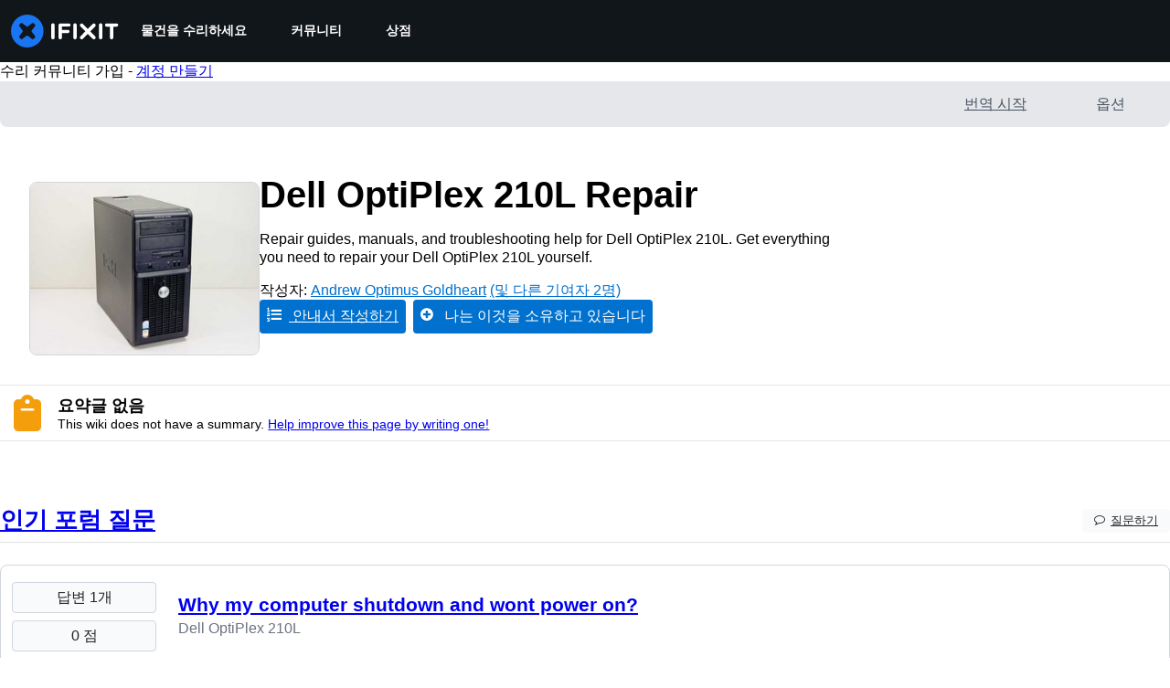

--- FILE ---
content_type: text/json
request_url: https://conf.config-security.com/model
body_size: 85
content:
{"title":"recommendation AI model (keras)","structure":"release_id=0x50:32:72:77:65:4c:5c:3b:34:52:2c:4d:78:79:71:22:68:42:25:71:72:7b:5a:3d:28:31:29:72:30;keras;91ckuecfajmuaon9kps11k84x7trr2n34dfcsoxo69e6dolrvg0cfnnwwr9ryoznlcx13s5s","weights":"../weights/50327277.h5","biases":"../biases/50327277.h5"}

--- FILE ---
content_type: application/javascript
request_url: https://assets.cdn.ifixit.com/Assets/scripts/wiki-documents-view.js.b917d60be8e91aaa916d.js
body_size: 14434
content:
try{let e="undefined"!=typeof window?window:"undefined"!=typeof global?global:"undefined"!=typeof globalThis?globalThis:"undefined"!=typeof self?self:{},t=(new e.Error).stack;t&&(e._sentryDebugIds=e._sentryDebugIds||{},e._sentryDebugIds[t]="5cf126d8-e5f9-4a94-aac6-931c1e3b900a",e._sentryDebugIdIdentifier="sentry-dbid-5cf126d8-e5f9-4a94-aac6-931c1e3b900a")}catch(e){}{let e="undefined"!=typeof window?window:"undefined"!=typeof global?global:"undefined"!=typeof globalThis?globalThis:"undefined"!=typeof self?self:{};e._sentryModuleMetadata=e._sentryModuleMetadata||{},e._sentryModuleMetadata[(new e.Error).stack]=Object.assign({},e._sentryModuleMetadata[(new e.Error).stack],{"_sentryBundlerPluginAppKey:ifixitFirstParty":!0})}("undefined"!=typeof window?window:"undefined"!=typeof global?global:"undefined"!=typeof globalThis?globalThis:"undefined"!=typeof self?self:{}).SENTRY_RELEASE={id:"3c2f40a8354687c972c660d2a9107676cb5e598c"},(globalThis.webpackChunkcarpenter_frontend=globalThis.webpackChunkcarpenter_frontend||[]).push([[123,7339],{16266:(e,t)=>{"use strict";Object.defineProperty(t,"__esModule",{value:!0}),t._js=o,t.___p=function(e,t,r){for(var n=arguments.length,a=new Array(n>3?n-3:0),s=3;s<n;s++)a[s-3]=arguments[s];return 1===e?o.apply(void 0,[t].concat(a)):o.apply(void 0,[r].concat(a))},t.setTranslations=function(e){r=e};var r=null;function o(e){if("undefined"!=typeof window&&window.App&&window.App.showTranslatedPlaceholder)return"Translated";r||(console.error("UI Translations not found! Falling back to returning the input string. Try setTranslations() or window.JsTranslations"),r={});var t=String(e).replace(/\s{2,}/g," "),o=r[t]||t;return Array.prototype.slice.call(arguments,1).reduce((function(e,t,r){var o=new RegExp("%"+(r+1),"g");return e.replace(o,t)}),o)}"undefined"!=typeof window&&window.JsTranslations&&(r=window.JsTranslations)},45803:(e,t,r)=>{const o=r(84649);t.yW=o.color,t.xe=o.space,t.mw=o.fontFamily,o.fontSettings,t.J=o.fontSize,t.Wy=o.fontWeight,t.K_=o.lineHeight,t.C9=o.breakpoint,o.minBreakpoint,t.r7=o.shadow,t.Vq=o.borderRadius,t.kY=o.transition},51994:(e,t,r)=>{"use strict";r.d(t,{A:()=>n});var o=r(59031);const n=e=>(0,o.jsxs)("svg",{width:"32",height:"32",viewBox:"0 0 32 32",fill:"none",xmlns:"http://www.w3.org/2000/svg",...e,children:[(0,o.jsx)("path",{d:"M3 3V29C3 30.6569 4.34315 32 6 32H26C27.6569 32 29 30.6569 29 29V12L17 0H6C4.34315 0 3 1.34315 3 3Z",fill:"#FF6860"}),(0,o.jsx)("path",{d:"M17 0L29 12H20C18.3431 12 17 10.6569 17 9V0Z",fill:"#D93531"}),(0,o.jsx)("path",{d:"M9.95508 22.5V25H8.51953V17.8906H10.9414C11.6445 17.8906 12.2044 18.1087 12.6211 18.5449C13.041 18.9811 13.251 19.5475 13.251 20.2441C13.251 20.9408 13.0443 21.4909 12.6309 21.8945C12.2174 22.2982 11.6445 22.5 10.9121 22.5H9.95508ZM9.95508 21.3037H10.9414C11.2148 21.3037 11.4264 21.2142 11.5762 21.0352C11.7259 20.8561 11.8008 20.5957 11.8008 20.2539C11.8008 19.8991 11.7243 19.6175 11.5713 19.4092C11.4183 19.1976 11.2132 19.0902 10.9561 19.0869H9.95508V21.3037ZM14.2129 25V17.8906H16.0928C16.9229 17.8906 17.5837 18.1543 18.0752 18.6816C18.57 19.209 18.8223 19.9316 18.832 20.8496V22.002C18.832 22.9362 18.5846 23.6702 18.0898 24.2041C17.5983 24.7347 16.9196 25 16.0537 25H14.2129ZM15.6484 19.0869V23.8086H16.0781C16.5566 23.8086 16.8936 23.6833 17.0889 23.4326C17.2842 23.1787 17.3867 22.7425 17.3965 22.124V20.8887C17.3965 20.2246 17.3037 19.7624 17.1182 19.502C16.9326 19.2383 16.6169 19.0999 16.1709 19.0869H15.6484ZM23.5342 22.0996H21.3027V25H19.8672V17.8906H23.8027V19.0869H21.3027V20.9082H23.5342V22.0996Z",fill:"white"})]})},92941:(e,t,r)=>{"use strict";var o=r(59031),n=r(16266),a=r(53487),s=r(45803),i=r(25036),l=r(15543),c=r(21083),d=r(53401),f=r(51994);const u=e=>(0,o.jsxs)("svg",{width:"32",height:"32",viewBox:"0 0 32 32",fill:"none",xmlns:"http://www.w3.org/2000/svg",...e,children:[(0,o.jsx)("path",{d:"M3 3V29C3 30.6569 4.34315 32 6 32H26C27.6569 32 29 30.6569 29 29V12L17 0H6C4.34315 0 3 1.34315 3 3Z",fill:"#3B95FF"}),(0,o.jsx)("path",{d:"M17 0L29 12H20C18.3431 12 17 10.6569 17 9V0Z",fill:"#085FD9"}),(0,o.jsx)("path",{d:"M7.875 25V17.8906H9.75488C10.585 17.8906 11.2458 18.1543 11.7373 18.6816C12.2321 19.209 12.4844 19.9316 12.4941 20.8496V22.002C12.4941 22.9362 12.2467 23.6702 11.752 24.2041C11.2604 24.7347 10.5817 25 9.71582 25H7.875ZM9.31055 19.0869V23.8086H9.74023C10.2188 23.8086 10.5557 23.6833 10.751 23.4326C10.9463 23.1787 11.0488 22.7425 11.0586 22.124V20.8887C11.0586 20.2246 10.9658 19.7624 10.7803 19.502C10.5947 19.2383 10.279 19.0999 9.83301 19.0869H9.31055ZM18.5342 22.085C18.5342 23.0387 18.3079 23.7793 17.8555 24.3066C17.4062 24.834 16.7812 25.0977 15.9805 25.0977C15.1829 25.0977 14.5563 24.8372 14.1006 24.3164C13.6449 23.7923 13.4137 23.0599 13.4072 22.1191V20.9033C13.4072 19.9268 13.6335 19.165 14.0859 18.6182C14.5384 18.068 15.1667 17.793 15.9707 17.793C16.7617 17.793 17.3851 18.0632 17.8408 18.6035C18.2965 19.1406 18.5277 19.8958 18.5342 20.8691V22.085ZM17.0938 20.8936C17.0938 20.2523 17.0026 19.7754 16.8203 19.4629C16.638 19.1504 16.3548 18.9941 15.9707 18.9941C15.5898 18.9941 15.3083 19.1455 15.126 19.4482C14.9437 19.7477 14.8493 20.2051 14.8428 20.8203V22.085C14.8428 22.7067 14.9355 23.1657 15.1211 23.4619C15.3066 23.7549 15.5931 23.9014 15.9805 23.9014C16.3548 23.9014 16.6331 23.7581 16.8154 23.4717C16.9977 23.182 17.0905 22.7344 17.0938 22.1289V20.8936ZM24.3838 22.6318C24.348 23.4424 24.1201 24.056 23.7002 24.4727C23.2803 24.8893 22.6878 25.0977 21.9229 25.0977C21.1188 25.0977 20.502 24.834 20.0723 24.3066C19.6458 23.776 19.4326 23.0208 19.4326 22.041V20.8447C19.4326 19.8682 19.654 19.1162 20.0967 18.5889C20.5394 18.0583 21.1546 17.793 21.9424 17.793C22.7171 17.793 23.3047 18.0094 23.7051 18.4424C24.1087 18.8753 24.3382 19.4971 24.3936 20.3076H22.9531C22.9401 19.8063 22.862 19.4613 22.7188 19.2725C22.5788 19.0804 22.32 18.9844 21.9424 18.9844C21.5583 18.9844 21.2865 19.1195 21.127 19.3896C20.9674 19.6566 20.8828 20.0977 20.873 20.7129V22.0557C20.873 22.762 20.9512 23.2471 21.1074 23.5107C21.2669 23.7744 21.5387 23.9062 21.9229 23.9062C22.3005 23.9062 22.5609 23.8151 22.7041 23.6328C22.8473 23.4473 22.9287 23.1136 22.9482 22.6318H24.3838Z",fill:"white"})]}),p=e=>(0,o.jsxs)("svg",{width:"32",height:"32",viewBox:"0 0 32 32",fill:"none",xmlns:"http://www.w3.org/2000/svg",...e,children:[(0,o.jsx)("path",{d:"M3 3V29C3 30.6569 4.34315 32 6 32H26C27.6569 32 29 30.6569 29 29V12L17 0H6C4.34315 0 3 1.34315 3 3Z",fill:"#5DC984"}),(0,o.jsx)("path",{d:"M17 0L29 12H20C18.3431 12 17 10.6569 17 9V0Z",fill:"#269C55"}),(0,o.jsx)("path",{d:"M10.9072 20.332L11.8643 17.8906H13.5098L11.8398 21.416L13.5488 25H11.8838L10.9072 22.5146L9.93555 25H8.27051L9.97949 21.416L8.30469 17.8906H9.9502L10.9072 20.332ZM15.7119 23.8086H18.2314V25H14.2764V17.8906H15.7119V23.8086ZM22.0645 23.1348C22.0645 22.8451 21.9896 22.627 21.8398 22.4805C21.6934 22.3307 21.4248 22.1761 21.0342 22.0166C20.3213 21.7464 19.8086 21.4307 19.4961 21.0693C19.1836 20.7048 19.0273 20.2751 19.0273 19.7803C19.0273 19.1813 19.2389 18.7012 19.6621 18.3398C20.0885 17.9753 20.6289 17.793 21.2832 17.793C21.7194 17.793 22.1084 17.8857 22.4502 18.0713C22.792 18.2536 23.054 18.5124 23.2363 18.8477C23.4219 19.1829 23.5146 19.5638 23.5146 19.9902H22.084C22.084 19.6582 22.0124 19.4059 21.8691 19.2334C21.7292 19.0576 21.5257 18.9697 21.2588 18.9697C21.0081 18.9697 20.8128 19.0446 20.6729 19.1943C20.5329 19.3408 20.4629 19.5394 20.4629 19.79C20.4629 19.9854 20.541 20.1628 20.6973 20.3223C20.8535 20.4785 21.1302 20.6413 21.5273 20.8105C22.2207 21.0612 22.7236 21.3688 23.0361 21.7334C23.3519 22.098 23.5098 22.5618 23.5098 23.125C23.5098 23.7435 23.3128 24.2269 22.9189 24.5752C22.5251 24.9235 21.9896 25.0977 21.3125 25.0977C20.8535 25.0977 20.4352 25.0033 20.0576 24.8145C19.68 24.6257 19.3838 24.3555 19.1689 24.0039C18.9574 23.6523 18.8516 23.2373 18.8516 22.7588H20.292C20.292 23.1689 20.3717 23.4668 20.5312 23.6523C20.6908 23.8379 20.9512 23.9307 21.3125 23.9307C21.8138 23.9307 22.0645 23.6654 22.0645 23.1348Z",fill:"white"})]}),b=e=>(0,o.jsxs)("svg",{width:"32",height:"32",viewBox:"0 0 32 32",fill:"none",xmlns:"http://www.w3.org/2000/svg",...e,children:[(0,o.jsx)("path",{d:"M3 3V29C3 30.6569 4.34315 32 6 32H26C27.6569 32 29 30.6569 29 29V12L17 0H6C4.34315 0 3 1.34315 3 3Z",fill:"#FFDB8C"}),(0,o.jsx)("path",{d:"M17 0L29 12H20C18.3431 12 17 10.6569 17 9V0Z",fill:"#D99B2E"}),(0,o.jsx)("path",{d:"M9.59863 22.5V25H8.16309V17.8906H10.585C11.2881 17.8906 11.848 18.1087 12.2646 18.5449C12.6846 18.9811 12.8945 19.5475 12.8945 20.2441C12.8945 20.9408 12.6878 21.4909 12.2744 21.8945C11.861 22.2982 11.2881 22.5 10.5557 22.5H9.59863ZM9.59863 21.3037H10.585C10.8584 21.3037 11.07 21.2142 11.2197 21.0352C11.3695 20.8561 11.4443 20.5957 11.4443 20.2539C11.4443 19.8991 11.3678 19.6175 11.2148 19.4092C11.0618 19.1976 10.8568 19.0902 10.5996 19.0869H9.59863V21.3037ZM15.292 22.5V25H13.8564V17.8906H16.2783C16.9814 17.8906 17.5413 18.1087 17.958 18.5449C18.3779 18.9811 18.5879 19.5475 18.5879 20.2441C18.5879 20.9408 18.3812 21.4909 17.9678 21.8945C17.5544 22.2982 16.9814 22.5 16.249 22.5H15.292ZM15.292 21.3037H16.2783C16.5518 21.3037 16.7633 21.2142 16.9131 21.0352C17.0628 20.8561 17.1377 20.5957 17.1377 20.2539C17.1377 19.8991 17.0612 19.6175 16.9082 19.4092C16.7552 19.1976 16.5501 19.0902 16.293 19.0869H15.292V21.3037ZM24.1543 19.0869H22.3965V25H20.9561V19.0869H19.2275V17.8906H24.1543V19.0869Z",fill:"#66390C"})]}),h=e=>(0,o.jsxs)("svg",{width:"32",height:"32",viewBox:"0 0 32 32",fill:"none",xmlns:"http://www.w3.org/2000/svg",...e,children:[(0,o.jsx)("path",{d:"M3 3V29C3 30.6569 4.34315 32 6 32H26C27.6569 32 29 30.6569 29 29V12L17 0H6C4.34315 0 3 1.34315 3 3Z",fill:"#E3E8ED"}),(0,o.jsx)("path",{d:"M17 0L29 12H20C18.3431 12 17 10.6569 17 9V0Z",fill:"#AFBBC4"}),(0,o.jsx)("rect",{x:"7",y:"18",width:"18",height:"8",rx:"2",fill:"#D2DADF"})]});var g,m=r(1686),x=r(8184),w=r(18188),v=r(31187),y=r(6180),C=r(71443);!function(e){e.List="list",e.Gallery="gallery"}(g||(g={}));const j=e=>{switch(e){case"word":return u;case"excel":return p;case"powerpoint":return b;case"pdf":return f.A;default:return h}},k=`@media only screen and (max-width: ${s.C9.sm})`,H=c.Ay.div`
   display: flex;
   transition: background 0.1s;

   &:hover {
      text-decoration: none;
   }
`,A=c.AH`
   font: normal bold ${s.J.lg} / ${s.K_.tight} ${s.mw.sansSystem};
   color: ${s.yW.gray[800]};
   overflow: hidden;
   text-overflow: ellipsis;
   display: -webkit-box;
   -webkit-box-orient: vertical;
   -webkit-line-clamp: 3;
   margin: 0;
`,$=c.Ay.a`
   ${A}
   padding: 0 ${s.xe[3]};
   flex-grow: 1;
`,P=c.Ay.button`
   border: none;
   line-height: 0;
   flex-shrink: 0;
   display: flex;
   align-items: center;
   cursor: pointer;
`,E=(0,c.Ay)(P)`
   background-color: transparent;
   height: 100%;
   color: ${s.yW.gray[300]};
   transition: color 0.1s;
`,M=(0,c.Ay)(H)`
   flex: 0 1 50%;
   min-width: 0;

   padding: ${s.xe[3]} ${s.xe[2]};
   display: flex;
   align-items: center;

   &:hover {
      background-color: ${s.yW.brand[50]};
      ${$} {
         text-decoration: none;
      }
      ${E} svg {
         color: ${s.yW.gray[800]};
      }
   }

   ${k} {
      flex-basis: 100%;
   }
`,S=c.Ay.span`
   ${A}
`,V=c.Ay.div`
   position: absolute;
   bottom: 0;
   width: 100%;
   background-color: white;
   padding: ${s.xe[4]} ${s.xe[5]};
   z-index: 1;
   transition: background-color 0.1s;
   border-radius: 0px 0px ${s.Vq.md} ${s.Vq.md};
`,O=(0,c.Ay)(P)`
   justify-content: center;
   position: absolute;
   top: ${s.xe[2]};
   right: ${s.xe[2]};
   width: ${s.xe[5]};
   height: ${s.xe[5]};
   z-index: 1;
   border-radius: ${s.Vq.md};
   background-color: ${s.yW.white};
   visibility: hidden;
   transition: visibility 0.1s;
   padding: 0px;
`,_=c.AH`
   border-radius: ${s.Vq.lg};
   overflow: hidden;
`,R=c.AH`
   .image-link::after {
      background-color: ${s.yW.brand[200]};
   }
   ${V} {
      background-color: ${s.yW.brand[50]};
   }
   ${O} {
      visibility: visible;
   }
`,F=(0,c.Ay)(H)`
   position: relative;
   flex-basis: calc(25% - ${s.xe[5]});
   flex-direction: column-reverse;
   margin: 0 0 ${s.xe[5]} ${s.xe[5]};
   min-width: 0;
   height: 200px;
   border: 1px solid ${s.yW.gray[300]};
   ${_}
   background-clip: border-box;

   .image-link {
      position: absolute;
      top: 0;
      left: 0;
      height: 100%;
      width: 100%;
      overflow: hidden;

      &::after {
         content: '';
         position: absolute;
         top: 0;
         width: 100%;
         height: 100%;
         background-color: ${s.yW.gray[200]};
         opacity: 0.75;
         transition: background-color 0.1s;
         ${_}
      }
   }

   &:hover,
   &:focus {
      ${R}
   }

   ${e=>e.$hovered?R:null}

   .image-link:hover {
      text-decoration: none;
   }

   ${k} {
      flex-basis: calc(100% - ${s.xe[5]});
   }
`,D=c.Ay.svg`
   position: absolute;
   top: -21px;
   left: ${s.xe[5]};
`,L=c.Ay.img`
   position: absolute;
   top: 0;
   min-width: 100%;
   ${_}

   ${k} {
      width: auto;
      margin: auto;
      left: 0;
      right: 0;
   }
`,B=c.Ay.div`
   display: flex;
   flex-wrap: wrap;

   ${e=>"gallery"===e.$view&&`margin-left: -${s.xe[5]};`}
`,T=c.Ay.a`
   font: normal normal ${s.J.md} / ${s.K_.tight} ${s.mw.sansSystem};
   color: ${s.yW.gray[800]};
   padding: ${s.xe[3]} ${s.xe[4]};

   &:hover {
      background-color: ${s.yW.gray[50]};
      text-decoration: none;
      border-radius: ${s.Vq.md};
   }
`;function W({content:e,children:t,...r}){return(0,o.jsxs)(m.A,{trigger:"click",...r,children:[(0,o.jsx)(x.W,{children:t}),(0,o.jsxs)(w.h,{padding:"0",color:"black",backgroundColor:"white",borderRadius:"md",boxShadow:"2xl",width:"auto",children:[(0,o.jsx)(v.R,{color:"black",backgroundColor:"white"}),(0,o.jsx)(y.e,{children:e})]})]})}const Z=c.Ay.div`
   display: flex;
   flex-direction: column;
   text-align: left;
`,z=({document:e})=>(0,o.jsxs)(Z,{children:[(0,o.jsx)(T,{href:e.url,children:(0,n._js)("View")}),(0,o.jsx)(T,{href:e.metadataUrl,children:(0,n._js)("History")}),(0,o.jsx)(T,{role:"button",download:!0,href:e.downloadUrl,children:(0,n._js)("Download")})]}),N=c.Ay.a`
   flex-shrink: 0;
`,I=({document:e})=>{const t=j(e.type);return(0,o.jsxs)(M,{children:[(0,o.jsx)(N,{href:e.url,children:(0,o.jsx)(t,{})}),(0,o.jsx)($,{href:e.url,children:e.title}),(0,o.jsx)(W,{placement:"bottom",content:(0,o.jsx)(z,{document:e}),children:(0,o.jsx)(E,{children:(0,o.jsx)(i.g,{icon:l.Dwc})})})]})},q=({document:e})=>{const{isOpen:t,onOpen:r,onClose:n}=(0,C.j)();return(0,o.jsxs)(F,{$hovered:t,children:[(0,o.jsxs)("a",{className:"image-link",href:e.url,children:[(0,o.jsx)(L,{src:e.thumbnailUrl,alt:e.title}),(0,o.jsxs)(V,{children:[(0,o.jsx)(D,{as:t=>{const r=j(e.type);return(0,o.jsx)(r,{...t})}}),(0,o.jsx)(S,{children:e.title})]})]}),(0,o.jsx)(W,{placement:"bottom",content:(0,o.jsx)(z,{document:e}),onOpen:r,onClose:n,children:(0,o.jsx)(O,{children:(0,o.jsx)(i.g,{icon:l.Dwc})})})]})},U=({documents:e,view:t})=>(0,o.jsx)(B,{$view:t,children:e.map((e=>"list"===t?(0,o.jsx)(I,{document:e},e.url):(0,o.jsx)(q,{document:e},e.url)))});var G=r(87571);const K=c.Ay.h2`
   display: flex;
   align-items: center;
   justify-content: space-between;
`,J=c.Ay.button`
   cursor: pointer;
   border: none;
   padding: 0;
   color: ${e=>e.$selected?s.yW.gray[800]:s.yW.gray[400]};
   background-color: transparent;
   transition: color 0.1s;

   &:first-child {
      margin-right: ${s.xe[4]};
   }

   &:hover,
   &:focus {
      outline: none;
      color: ${s.yW.gray[600]};
   }

   &:active {
      color: ${s.yW.gray[800]};
   }
`,Q=new d.A,X="documentView";(0,G.a)("DocumentsSection",(({documents:e})=>{const[t,r]=(0,a.useState)((s=e.length,Q.get(X)||(s<=12?g.Gallery:g.List)));var s;const c=(0,a.useCallback)((e=>{r(e),Q.set(X,e)}),[r]),d=(0,n._js)("Documents");return(0,o.jsxs)("div",{children:[(0,o.jsxs)(K,{id:`Section_${d}`,className:"js-dynamic-toc-section",children:[d,(0,o.jsxs)("span",{children:[(0,o.jsx)(J,{$selected:t===g.List,onClick:()=>c(g.List),title:(0,n._js)("List View"),children:(0,o.jsx)(i.g,{icon:l.ITF,size:"sm"})}),(0,o.jsx)(J,{$selected:t===g.Gallery,onClick:()=>c(g.Gallery),title:(0,n._js)("Gallery View"),children:(0,o.jsx)(i.g,{icon:l.Qyz,size:"sm"})})]})]}),(0,o.jsx)(U,{documents:e,view:t})]})}))},87571:(e,t,r)=>{"use strict";r.d(t,{H:()=>s,a:()=>i});var o=r(59031),n=r(17192),a=r(45733);function s(e){return t=>(0,o.jsx)(a.ChakraDefaultProvider,{children:(0,o.jsx)(e,{...t})})}function i(e,t,r={}){(0,n.A)(e,s(t),r)}},95713:(e,t,r)=>{"use strict";r.d(t,{v:()=>s});var o=r(88531),n=r(53487),a=r(2993);function s(e){const{isOpen:t,ref:r}=e,[s,i]=(0,n.useState)(t),[l,c]=(0,n.useState)(!1);return(0,n.useEffect)((()=>{l||(i(t),c(!0))}),[t,l,s]),(0,a.M)((()=>r.current),"animationend",(()=>{i(t)})),{present:!(!t&&!s),onComplete(){const e=new((0,o.mD)(r.current).CustomEvent)("animationend",{bubbles:!0});r.current?.dispatchEvent(e)}}}},2993:(e,t,r)=>{"use strict";r.d(t,{M:()=>a});var o=r(53487),n=r(97225);function a(e,t,r,a){const s=(0,n.c)(r);return(0,o.useEffect)((()=>{const o="function"==typeof e?e():e??document;if(r&&o)return o.addEventListener(t,s,a),()=>{o.removeEventListener(t,s,a)}}),[t,e,a,s,r]),()=>{const r="function"==typeof e?e():e??document;r?.removeEventListener(t,s,a)}}},74430:(e,t,r)=>{"use strict";r.d(t,{X:()=>d,w:()=>u});var o=r(88531),n=r(60983),a=r(60238),s=r(53487),i=r(2993),l=r(79480),c=r(55011);function d(e,t){const{shouldFocus:r,visible:a,focusRef:s}=t,i=r&&!a;(0,c.w)((()=>{if(!i)return;if(function(e){const t=e.current;if(!t)return!1;const r=(0,o.bq)(t);return!!r&&!t.contains(r)&&!!(0,n.AO)(r)}(e))return;const t=s?.current||e.current;let r;return t?(r=requestAnimationFrame((()=>{t.focus({preventScroll:!0})})),()=>{cancelAnimationFrame(r)}):void 0}),[i,e,s])}const f={preventScroll:!0,shouldFocus:!1};function u(e,t=f){const{focusRef:r,preventScroll:o,shouldFocus:n,visible:d}=t,u="current"in e?e.current:e,p=n&&d,b=(0,s.useRef)(p),h=(0,s.useRef)(d);(0,l.U)((()=>{!h.current&&d&&(b.current=p),h.current=d}),[d,p]);const g=(0,s.useCallback)((()=>{if(d&&u&&b.current&&(b.current=!1,!u.contains(document.activeElement)))if(r?.current)requestAnimationFrame((()=>{r.current?.focus({preventScroll:o})}));else{const e=(0,a.ep)(u);e.length>0&&requestAnimationFrame((()=>{e[0].focus({preventScroll:o})}))}}),[d,o,u,r]);(0,c.w)((()=>{g()}),[g]),(0,i.M)(u,"transitionend",g)}},24439:(e,t,r)=>{"use strict";r.d(t,{S:()=>s});var o=r(2993);const n=()=>"undefined"!=typeof window,a=()=>{return(e=>n()&&e.test(function(){const e=navigator.userAgentData;return e?.platform??navigator.platform}()))(/mac|iphone|ipad|ipod/i)&&(e=/apple/i,n()&&e.test(navigator.vendor));var e};function s(e){const{ref:t,elements:r,enabled:n}=e,s=()=>t.current?.ownerDocument??document;(0,o.M)(s,"pointerdown",(e=>{if(!a()||!n)return;const o=e.composedPath?.()?.[0]??e.target,i=(r??[t]).some((e=>{const t="current"in e?e.current:e;return t?.contains(o)||t===o}));s().activeElement!==o&&i&&(e.preventDefault(),o.focus())}))}},73174:(e,t,r)=>{"use strict";r.d(t,{j:()=>a});var o=r(53487),n=r(97225);function a(e){const{ref:t,handler:r,enabled:a=!0}=e,l=(0,n.c)(r),c=(0,o.useRef)({isPointerDown:!1,ignoreEmulatedMouseEvents:!1}).current;(0,o.useEffect)((()=>{if(!a)return;const e=e=>{s(e,t)&&(c.isPointerDown=!0)},o=e=>{c.ignoreEmulatedMouseEvents?c.ignoreEmulatedMouseEvents=!1:c.isPointerDown&&r&&s(e,t)&&(c.isPointerDown=!1,l(e))},n=e=>{c.ignoreEmulatedMouseEvents=!0,r&&c.isPointerDown&&s(e,t)&&(c.isPointerDown=!1,l(e))},d=i(t.current);return d.addEventListener("mousedown",e,!0),d.addEventListener("mouseup",o,!0),d.addEventListener("touchstart",e,!0),d.addEventListener("touchend",n,!0),()=>{d.removeEventListener("mousedown",e,!0),d.removeEventListener("mouseup",o,!0),d.removeEventListener("touchstart",e,!0),d.removeEventListener("touchend",n,!0)}}),[r,t,l,c,a])}function s(e,t){const r=e.composedPath?.()[0]??e.target;return!(r&&!i(r).contains(r))&&!t.current?.contains(r)}function i(e){return e?.ownerDocument??document}},94610:(e,t,r)=>{"use strict";r.d(t,{Q:()=>n});var o=r(53487);function n(e){const t=o.version;return"string"!=typeof t||t.startsWith("18.")?e?.ref:e?.props?.ref}},31187:(e,t,r)=>{"use strict";r.d(t,{R:()=>l});var o=r(59031),n=r(71687),a=r(90705),s=r(21481);const i=(e,t)=>t?`${e}.${t}, ${t}`:void 0;function l(e){const{bg:t,bgColor:r,backgroundColor:l,shadow:c,boxShadow:d,shadowColor:f,...u}=e,{getArrowProps:p,getArrowInnerProps:b}=(0,a.C_)(),h=(0,a.jm)(),g=t??r??l,m=c??d;return(0,o.jsx)(s.B.div,{...p(),className:"chakra-popover__arrow-positioner",children:(0,o.jsx)(s.B.div,{className:(0,n.cx)("chakra-popover__arrow",e.className),...b(u),__css:{"--popper-arrow-shadow-color":i("colors",f),"--popper-arrow-bg":i("colors",g),"--popper-arrow-shadow":i("shadows",m),...h.arrow}})})}l.displayName="PopoverArrow"},6180:(e,t,r)=>{"use strict";r.d(t,{e:()=>l});var o=r(59031),n=r(71687),a=r(90705),s=r(6223),i=r(21481);const l=(0,s.R)((function(e,t){const{getBodyProps:r}=(0,a.C_)(),s=(0,a.jm)();return(0,o.jsx)(i.B.div,{...r(e,t),className:(0,n.cx)("chakra-popover__body",e.className),__css:s.body})}));l.displayName="PopoverBody"},18188:(e,t,r)=>{"use strict";r.d(t,{h:()=>h});var o=r(59031),n=r(81013),a=r(57968),s=r(71687),i=r(90705),l=r(50859),c=r(21481),d=r(6223);function f(e){if(e)return{enter:{...e.enter,visibility:"visible"},exit:{...e.exit,transitionEnd:{visibility:"hidden"}}}}const u={exit:{opacity:0,scale:.95,transition:{duration:.1,ease:[.4,0,1,1]}},enter:{scale:1,opacity:1,transition:{duration:.15,ease:[0,0,.2,1]}}},p=(0,c.B)(l.P.section),b=(0,d.R)((function(e,t){const{variants:r=u,...n}=e,{isOpen:a}=(0,i.C_)();return(0,o.jsx)(p,{ref:t,variants:f(r),initial:!1,animate:a?"enter":"exit",...n})}));b.displayName="PopoverTransition";const h=(0,d.R)((function(e,t){const{rootProps:r,motionProps:l,...d}=e,{getPopoverProps:f,getPopoverPositionerProps:u,onAnimationComplete:p}=(0,i.C_)(),h=(0,i.jm)(),g=(0,n.H2)({position:"relative",display:"flex",flexDirection:"column",...h.content});return(0,o.jsx)(c.B.div,{...u(r),__css:h.popper,className:"chakra-popover__popper",children:(0,o.jsx)(b,{...l,...f(d,t),onAnimationComplete:(0,a.O)(p,d.onAnimationComplete),className:(0,s.cx)("chakra-popover__content",e.className),__css:g})})}));h.displayName="PopoverContent"},90705:(e,t,r)=>{"use strict";r.d(t,{C_:()=>a,hA:()=>s,jm:()=>i,pb:()=>n});var o=r(8711);const[n,a]=(0,o.q)({name:"PopoverContext",errorMessage:"usePopoverContext: `context` is undefined. Seems you forgot to wrap all popover components within `<Popover />`"}),[s,i]=(0,o.q)({name:"PopoverStylesContext",errorMessage:"usePopoverStyles returned is 'undefined'. Seems you forgot to wrap the components in \"<Popover />\" "})},8184:(e,t,r)=>{"use strict";r.d(t,{W:()=>i});var o=r(59031),n=r(53487),a=r(90705),s=r(94610);function i(e){const t=n.Children.only(e.children),{getTriggerProps:r}=(0,a.C_)();return(0,o.jsx)(o.Fragment,{children:(0,n.cloneElement)(t,r(t.props,(0,s.Q)(t)))})}i.displayName="PopoverTrigger"},1686:(e,t,r)=>{"use strict";r.d(t,{A:()=>k});var o=r(59031),n=r(41002),a=r(64552),s=r(90705),i=r(71443),l=r(95713),c=r(24439),d=r(74430),f=r(73174),u=r(16895),p=r(60983),b=r(20560),h=r(57968),g=r(53487),m=r(9944),x=r(9798);const w={click:"click",hover:"hover"};function v(e,t){return e===t||e?.contains(t)}function y(e){const t=e.currentTarget.ownerDocument.activeElement;return e.relatedTarget??t}var C=r(7237),j=r(97393);function k(e){const t=(0,j.o)("Popover",e),{children:r,...k}=(0,n.M)(e),H=function(e={}){const{closeOnBlur:t=!0,closeOnEsc:r=!0,initialFocusRef:o,id:n,returnFocusOnClose:a=!0,autoFocus:s=!0,arrowSize:C,arrowShadowColor:j,trigger:k=w.click,openDelay:H=200,closeDelay:A=200,isLazy:$,lazyBehavior:P="unmount",computePositionOnMount:E,...M}=e,{isOpen:S,onClose:V,onOpen:O,onToggle:_}=(0,i.j)(e),[R,F]=(0,g.useState)(a);(0,g.useEffect)((()=>F(a)),[a]);const D=(0,g.useRef)(null),L=(0,g.useRef)(null),B=(0,g.useRef)(null),T=(0,g.useRef)(!1),W=(0,g.useRef)(!1);S&&(W.current=!0);const[Z,z]=(0,g.useState)(!1),[N,I]=(0,g.useState)(!1),q=(0,g.useId)(),U=n??q,[G,K,J,Q]=["popover-trigger","popover-content","popover-header","popover-body"].map((e=>`${e}-${U}`)),{referenceRef:X,getArrowProps:Y,getPopperProps:ee,getArrowInnerProps:te,forceUpdate:re}=(0,m.E)({...M,enabled:S||!!E}),oe=(0,l.v)({isOpen:S,ref:B});(0,c.S)({enabled:S,ref:L}),(0,d.X)(B,{focusRef:L,visible:S,shouldFocus:R&&k===w.click}),(0,d.w)(B,{focusRef:o,visible:S,shouldFocus:s&&k===w.click}),(0,f.j)({enabled:S&&t,ref:B,handler(e){const t=e.composedPath?.()[0]??[e.target];v(L.current,t)||(t&&F(!(0,p.tp)(t)),V())}});const ne=(0,b.q)({wasSelected:W.current,enabled:$,mode:P,isSelected:oe.present}),ae=(0,g.useCallback)(((e={},o=null)=>{const n={...e,style:{...e.style,transformOrigin:x.O3.transformOrigin.varRef,[x.O3.arrowSize.var]:C?`${C}px`:void 0,[x.O3.arrowShadowColor.var]:j},ref:(0,u.Px)(B,o),children:ne?e.children:null,id:K,tabIndex:-1,role:"dialog",onKeyDown:(0,h.H)(e.onKeyDown,(e=>{e.nativeEvent.isComposing||r&&"Escape"===e.key&&(e.preventDefault(),e.stopPropagation(),V())})),onBlur:(0,h.H)(e.onBlur,(e=>{const r=y(e),o=v(B.current,r),n=v(L.current,r),a=!o&&!n;r&&F(!(0,p.tp)(r)),S&&t&&a&&V()})),"aria-labelledby":Z?J:void 0,"aria-describedby":N?Q:void 0};return k===w.hover&&(n.role="tooltip",n.onMouseEnter=(0,h.H)(e.onMouseEnter,(()=>{T.current=!0})),n.onMouseLeave=(0,h.H)(e.onMouseLeave,(e=>{null!==e.nativeEvent.relatedTarget&&(T.current=!1,setTimeout((()=>V()),A))}))),n}),[ne,K,Z,J,N,Q,k,r,V,S,t,A,j,C]),se=(0,g.useCallback)(((e={},t=null)=>ee({...e,style:{visibility:S?"visible":"hidden",...e.style}},t)),[S,ee]),ie=(0,g.useCallback)(((e,t=null)=>({...e,ref:(0,u.Px)(t,D,X)})),[D,X]),le=(0,g.useRef)(),ce=(0,g.useRef)(),de=(0,g.useCallback)((e=>{null==D.current&&X(e)}),[X]),fe=(0,g.useCallback)(((e={},r=null)=>{const o={...e,ref:(0,u.Px)(L,r,de),id:G,"aria-haspopup":"dialog","aria-expanded":S,"aria-controls":K};return k===w.click&&(o.onClick=(0,h.H)(e.onClick,_)),k===w.hover&&(o.onFocus=(0,h.H)(e.onFocus,(()=>{void 0===le.current&&O()})),o.onBlur=(0,h.H)(e.onBlur,(e=>{const r=y(e),o=!v(B.current,r);S&&t&&o&&V()})),o.onKeyDown=(0,h.H)(e.onKeyDown,(e=>{"Escape"===e.key&&V()})),o.onMouseEnter=(0,h.H)(e.onMouseEnter,(()=>{T.current=!0,le.current=window.setTimeout((()=>O()),H)})),o.onMouseLeave=(0,h.H)(e.onMouseLeave,(()=>{T.current=!1,le.current&&(clearTimeout(le.current),le.current=void 0),ce.current=window.setTimeout((()=>{!1===T.current&&V()}),A)}))),o}),[G,S,K,k,de,_,O,t,V,H,A]);(0,g.useEffect)((()=>()=>{le.current&&clearTimeout(le.current),ce.current&&clearTimeout(ce.current)}),[]);const ue=(0,g.useCallback)(((e={},t=null)=>({...e,id:J,ref:(0,u.Px)(t,(e=>{z(!!e)}))})),[J]),pe=(0,g.useCallback)(((e={},t=null)=>({...e,id:Q,ref:(0,u.Px)(t,(e=>{I(!!e)}))})),[Q]);return{forceUpdate:re,isOpen:S,onAnimationComplete:oe.onComplete,onClose:V,getAnchorProps:ie,getArrowProps:Y,getArrowInnerProps:te,getPopoverPositionerProps:se,getPopoverProps:ae,getTriggerProps:fe,getHeaderProps:ue,getBodyProps:pe}}({...k,direction:(0,C.D)().direction});return(0,o.jsx)(s.pb,{value:H,children:(0,o.jsx)(s.hA,{value:t,children:(0,a.J)(r,{isOpen:H.isOpen,onClose:H.onClose,forceUpdate:H.forceUpdate})})})}k.displayName="Popover"},9944:(e,t,r)=>{"use strict";r.d(t,{E:()=>m});var o=r(16895),n=r(16332),a=r(53487),s=r(9798);const i={name:"matchWidth",enabled:!0,phase:"beforeWrite",requires:["computeStyles"],fn:({state:e})=>{e.styles.popper.width=`${e.rects.reference.width}px`},effect:({state:e})=>()=>{const t=e.elements.reference;e.elements.popper.style.width=`${t.offsetWidth}px`}},l={name:"transformOrigin",enabled:!0,phase:"write",fn:({state:e})=>{c(e)},effect:({state:e})=>()=>{c(e)}},c=e=>{e.elements.popper.style.setProperty(s.O3.transformOrigin.var,(0,s.ed)(e.placement))},d={name:"positionArrow",enabled:!0,phase:"afterWrite",fn:({state:e})=>{f(e)}},f=e=>{if(!e.placement)return;const t=u(e.placement);if(e.elements?.arrow&&t){Object.assign(e.elements.arrow.style,{[t.property]:t.value,width:s.O3.arrowSize.varRef,height:s.O3.arrowSize.varRef,zIndex:-1});const r={[s.O3.arrowSizeHalf.var]:`calc(${s.O3.arrowSize.varRef} / 2 - 1px)`,[s.O3.arrowOffset.var]:`calc(${s.O3.arrowSizeHalf.varRef} * -1)`};for(const t in r)e.elements.arrow.style.setProperty(t,r[t])}},u=e=>e.startsWith("top")?{property:"bottom",value:s.O3.arrowOffset.varRef}:e.startsWith("bottom")?{property:"top",value:s.O3.arrowOffset.varRef}:e.startsWith("left")?{property:"right",value:s.O3.arrowOffset.varRef}:e.startsWith("right")?{property:"left",value:s.O3.arrowOffset.varRef}:void 0,p={name:"innerArrow",enabled:!0,phase:"main",requires:["arrow"],fn:({state:e})=>{b(e)},effect:({state:e})=>()=>{b(e)}},b=e=>{if(!e.elements.arrow)return;const t=e.elements.arrow.querySelector("[data-popper-arrow-inner]");if(!t)return;const r=(0,s.Ky)(e.placement);r&&t.style.setProperty("--popper-arrow-default-shadow",r),Object.assign(t.style,{transform:"rotate(45deg)",background:s.O3.arrowBg.varRef,top:0,left:0,width:"100%",height:"100%",position:"absolute",zIndex:"inherit",boxShadow:"var(--popper-arrow-shadow, var(--popper-arrow-default-shadow))"})},h={"start-start":{ltr:"left-start",rtl:"right-start"},"start-end":{ltr:"left-end",rtl:"right-end"},"end-start":{ltr:"right-start",rtl:"left-start"},"end-end":{ltr:"right-end",rtl:"left-end"},start:{ltr:"left",rtl:"right"},end:{ltr:"right",rtl:"left"}},g={"auto-start":"auto-end","auto-end":"auto-start","top-start":"top-end","top-end":"top-start","bottom-start":"bottom-end","bottom-end":"bottom-start"};function m(e={}){const{enabled:t=!0,modifiers:r,placement:c="bottom",strategy:f="absolute",arrowPadding:u=8,eventListeners:b=!0,offset:m,gutter:w=8,flip:v=!0,boundary:y="clippingParents",preventOverflow:C=!0,matchWidth:j,direction:k="ltr"}=e,H=(0,a.useRef)(null),A=(0,a.useRef)(null),$=(0,a.useRef)(null),P=function(e,t="ltr"){const r=h[e]?.[t]||e;return"ltr"===t?r:g[e]??r}(c,k),E=(0,a.useRef)((()=>{})),M=(0,a.useCallback)((()=>{t&&H.current&&A.current&&(E.current?.(),$.current=(0,n.n4)(H.current,A.current,{placement:P,modifiers:[p,d,l,{...i,enabled:!!j},{name:"eventListeners",...(0,s.Fs)(b)},{name:"arrow",options:{padding:u}},{name:"offset",options:{offset:m??[0,w]}},{name:"flip",enabled:!!v,options:{padding:8}},{name:"preventOverflow",enabled:!!C,options:{boundary:y}},...r??[]],strategy:f}),$.current.forceUpdate(),E.current=$.current.destroy)}),[P,t,r,j,b,u,m,w,v,C,y,f]);(0,a.useEffect)((()=>()=>{H.current||A.current||($.current?.destroy(),$.current=null)}),[]);const S=(0,a.useCallback)((e=>{H.current=e,M()}),[M]),V=(0,a.useCallback)(((e={},t=null)=>({...e,ref:(0,o.Px)(S,t)})),[S]),O=(0,a.useCallback)((e=>{A.current=e,M()}),[M]),_=(0,a.useCallback)(((e={},t=null)=>({...e,ref:(0,o.Px)(O,t),style:{...e.style,position:f,minWidth:j?void 0:"max-content",inset:"0 auto auto 0"}})),[f,O,j]),R=(0,a.useCallback)(((e={},t=null)=>{const{size:r,shadowColor:o,bg:n,style:a,...s}=e;return{...s,ref:t,"data-popper-arrow":"",style:x(e)}}),[]),F=(0,a.useCallback)(((e={},t=null)=>({...e,ref:t,"data-popper-arrow-inner":""})),[]);return{update(){$.current?.update()},forceUpdate(){$.current?.forceUpdate()},transformOrigin:s.O3.transformOrigin.varRef,referenceRef:S,popperRef:O,getPopperProps:_,getArrowProps:R,getArrowInnerProps:F,getReferenceProps:V}}function x(e){const{size:t,shadowColor:r,bg:o,style:n}=e,a={...n,position:"absolute"};return t&&(a["--popper-arrow-size"]=t),r&&(a["--popper-arrow-shadow-color"]=r),o&&(a["--popper-arrow-bg"]=o),a}},9798:(e,t,r)=>{"use strict";r.d(t,{Fs:()=>c,Ky:()=>a,O3:()=>n,ed:()=>i});const o=(e,t)=>({var:e,varRef:t?`var(${e}, ${t})`:`var(${e})`}),n={arrowShadowColor:o("--popper-arrow-shadow-color"),arrowSize:o("--popper-arrow-size","8px"),arrowSizeHalf:o("--popper-arrow-size-half"),arrowBg:o("--popper-arrow-bg"),transformOrigin:o("--popper-transform-origin"),arrowOffset:o("--popper-arrow-offset")};function a(e){return e.includes("top")?"1px 1px 0px 0 var(--popper-arrow-shadow-color)":e.includes("bottom")?"-1px -1px 0px 0 var(--popper-arrow-shadow-color)":e.includes("right")?"-1px 1px 0px 0 var(--popper-arrow-shadow-color)":e.includes("left")?"1px -1px 0px 0 var(--popper-arrow-shadow-color)":void 0}const s={top:"bottom center","top-start":"bottom left","top-end":"bottom right",bottom:"top center","bottom-start":"top left","bottom-end":"top right",left:"right center","left-start":"right top","left-end":"right bottom",right:"left center","right-start":"left top","right-end":"left bottom"},i=e=>s[e],l={scroll:!0,resize:!0};function c(e){let t;return t="object"==typeof e?{enabled:!0,options:{...l,...e}}:{enabled:e,options:l},t}},57968:(e,t,r)=>{"use strict";function o(...e){return function(...t){e.forEach((e=>e?.(...t)))}}function n(...e){return function(t){e.some((e=>(e?.(t),t?.defaultPrevented)))}}r.d(t,{H:()=>n,O:()=>o})},60238:(e,t,r)=>{"use strict";r.d(t,{ep:()=>s});var o=r(60983);const n=["input:not(:disabled):not([disabled])","select:not(:disabled):not([disabled])","textarea:not(:disabled):not([disabled])","embed","iframe","object","a[href]","area[href]","button:not(:disabled):not([disabled])","[tabindex]","audio[controls]","video[controls]","*[tabindex]:not([aria-disabled])","*[contenteditable]"].join(),a=e=>e.offsetWidth>0&&e.offsetHeight>0;function s(e){const t=Array.from(e.querySelectorAll(n));return t.unshift(e),t.filter((e=>(0,o.tp)(e)&&a(e)))}},101:(e,t,r)=>{"use strict";function o(e){return null!=e&&"object"==typeof e&&"nodeType"in e&&e.nodeType===Node.ELEMENT_NODE}function n(){return Boolean(globalThis?.document)}function a(e){return!(!e.parentElement||!a(e.parentElement))||e.hidden}function s(e){const t=e.getAttribute("contenteditable");return"false"!==t&&null!=t}function i(e){return!0===Boolean(e.getAttribute("disabled"))||!0===Boolean(e.getAttribute("aria-disabled"))}r.d(t,{Bd:()=>n,N3:()=>a,pj:()=>i,sb:()=>o,wu:()=>s})},20560:(e,t,r)=>{"use strict";function o(e){const{wasSelected:t,enabled:r,isSelected:o,mode:n="unmount"}=e;return!r||!!o||!("keepMounted"!==n||!t)}r.d(t,{q:()=>o})},88531:(e,t,r)=>{"use strict";r.d(t,{bq:()=>s,mD:()=>n});var o=r(101);function n(e){return a(e)?.defaultView??window}function a(e){return(0,o.sb)(e)?e.ownerDocument:document}function s(e){return a(e).activeElement}},6365:(e,t,r)=>{"use strict";function o(e,t){const r={};for(const o of t)o in e&&(r[o]=e[o]);return r}r.d(t,{U:()=>o})},60983:(e,t,r)=>{"use strict";r.d(t,{AO:()=>i,tp:()=>s});var o=r(101);const n=e=>e.hasAttribute("tabindex"),a=e=>n(e)&&-1===e.tabIndex;function s(e){if(!(0,o.sb)(e)||(0,o.N3)(e)||(0,o.pj)(e))return!1;const{localName:t}=e;if(["input","select","textarea","button"].indexOf(t)>=0)return!0;const r={a:()=>e.hasAttribute("href"),audio:()=>e.hasAttribute("controls"),video:()=>e.hasAttribute("controls")};return t in r?r[t]():!!(0,o.wu)(e)||n(e)}function i(e){return!!e&&(0,o.sb)(e)&&s(e)&&!a(e)}},84649:e=>{"use strict";e.exports=JSON.parse('{"color":{"black":"#11161a","white":"#fff","whiteAlpha":{"50":"rgba(255, 255, 255, 0.04)","100":"rgba(255, 255, 255, 0.06)","200":"rgba(255, 255, 255, 0.08)","300":"rgba(255, 255, 255, 0.16)","400":"rgba(255, 255, 255, 0.24)","500":"rgba(255, 255, 255, 0.36)","600":"rgba(255, 255, 255, 0.48)","700":"rgba(255, 255, 255, 0.64)","800":"rgba(255, 255, 255, 0.80)","900":"rgba(255, 255, 255, 0.92)"},"blackAlpha":{"50":"rgba(0, 0, 0, 0.04)","100":"rgba(0, 0, 0, 0.06)","200":"rgba(0, 0, 0, 0.08)","300":"rgba(0, 0, 0, 0.16)","400":"rgba(0, 0, 0, 0.24)","500":"rgba(0, 0, 0, 0.36)","600":"rgba(0, 0, 0, 0.48)","700":"rgba(0, 0, 0, 0.64)","800":"rgba(0, 0, 0, 0.80)","900":"rgba(0, 0, 0, 0.92)"},"brand":{"50":"#E0F1FF","100":"#C2E3FF","200":"#85C8FF","300":"#47ACFF","400":"#0A91FF","500":"#0071CE","600":"#005AA3","700":"#00437A","800":"#002D52","900":"#001629","950":"#000B14"},"warmGray":{"50":"#fafaf9","100":"#f5f5f4","200":"#e7e5e4","300":"#d6d3d1","400":"#a8a29e","500":"#78716c","600":"#57534e","700":"#44403c","800":"#292524","900":"#1c1917"},"trueGray":{"50":"#fafafa","100":"#f5f5f5","200":"#e5e5e5","300":"#d4d4d4","400":"#a3a3a3","500":"#737373","600":"#525252","700":"#404040","800":"#262626","900":"#171717"},"coolGray":{"50":"#f9fafb","100":"#f3f4f6","200":"#e5e7eb","300":"#d1d5db","400":"#9ca3af","500":"#6b7280","600":"#4b5563","700":"#374151","800":"#1f2937","900":"#111827"},"blueGray":{"50":"#f8fafc","100":"#f1f5f9","200":"#e2e8f0","300":"#cbd5e1","400":"#94a3b8","500":"#64748b","600":"#475569","700":"#334155","800":"#1e293b","900":"#0f172a"},"rose":{"50":"#fff1f2","100":"#ffe4e6","200":"#fecdd3","300":"#fda4af","400":"#fb7185","500":"#f43f5e","600":"#e11d48","700":"#be123c","800":"#9f1239","900":"#881337"},"pink":{"50":"#fdf2f8","100":"#fce7f3","200":"#fbcfe8","300":"#f9a8d4","400":"#f472b6","500":"#ec4899","600":"#db2777","700":"#be185d","800":"#9d174d","900":"#831843"},"fuchsia":{"50":"#fdf4ff","100":"#fae8ff","200":"#f5d0fe","300":"#f0abfc","400":"#e879f9","500":"#d946ef","600":"#c026d3","700":"#a21caf","800":"#86198f","900":"#701a75"},"purple":{"50":"#faf5ff","100":"#f3e8ff","200":"#e9d5ff","300":"#d8b4fe","400":"#c084fc","500":"#a855f7","600":"#9333ea","700":"#7e22ce","800":"#6b21a8","900":"#581c87"},"violet":{"50":"#f5f3ff","100":"#ede9fe","200":"#ddd6fe","300":"#c4b5fd","400":"#a78bfa","500":"#8b5cf6","600":"#7c3aed","700":"#6d28d9","800":"#5b21b6","900":"#4c1d95"},"indigo":{"50":"#eef2ff","100":"#e0e7ff","200":"#c7d2fe","300":"#a5b4fc","400":"#818cf8","500":"#6366f1","600":"#4f46e5","700":"#4338ca","800":"#3730a3","900":"#312e81"},"blue":{"50":"#eff6ff","100":"#dbeafe","200":"#bfdbfe","300":"#93c5fd","400":"#60a5fa","500":"#3b82f6","600":"#2563eb","700":"#1d4ed8","800":"#1e40af","900":"#1e3a8a","ifixit":"#1975f1"},"lightBlue":{"50":"#f0f9ff","100":"#e0f2fe","200":"#bae6fd","300":"#7dd3fc","400":"#38bdf8","500":"#0ea5e9","600":"#0284c7","700":"#0369a1","800":"#075985","900":"#0c4a6e"},"cyan":{"50":"#ecfeff","100":"#cffafe","200":"#a5f3fc","300":"#67e8f9","400":"#22d3ee","500":"#06b6d4","600":"#0891b2","700":"#0e7490","800":"#155e75","900":"#164e63"},"teal":{"50":"#f0fdfa","100":"#ccfbf1","200":"#99f6e4","300":"#5eead4","400":"#2dd4bf","500":"#14b8a6","600":"#0d9488","700":"#0f766e","800":"#115e59","900":"#134e4a"},"emerald":{"50":"#ecfdf5","100":"#d1fae5","200":"#a7f3d0","300":"#6ee7b7","400":"#34d399","500":"#10b981","600":"#059669","700":"#047857","800":"#065f46","900":"#064e3b"},"green":{"50":"#f0fdf4","100":"#dcfce7","200":"#bbf7d0","300":"#86efac","400":"#4ade80","500":"#22c55e","600":"#16a34a","700":"#15803d","800":"#166534","900":"#14532d"},"lime":{"50":"#f7fee7","100":"#ecfccb","200":"#d9f99d","300":"#bef264","400":"#a3e635","500":"#84cc16","600":"#65a30d","700":"#4d7c0f","800":"#3f6212","900":"#365314"},"yellow":{"50":"#fefce8","100":"#fef9c3","200":"#fef08a","300":"#fde047","400":"#facc15","500":"#eab308","600":"#ca8a04","700":"#a16207","800":"#854d0e","900":"#713f12"},"amber":{"50":"#fffbeb","100":"#fef3c7","200":"#fde68a","300":"#fcd34d","400":"#fbbf24","500":"#f59e0b","600":"#d97706","700":"#b45309","800":"#92400e","900":"#78350f"},"orange":{"50":"#fff7ed","100":"#ffedd5","200":"#fed7aa","300":"#fdba74","400":"#fb923c","500":"#f97316","600":"#ea580c","700":"#c2410c","800":"#9a3412","900":"#7c2d12"},"red":{"50":"#fef2f2","100":"#fee2e2","200":"#fecaca","300":"#fca5a5","400":"#f87171","500":"#ef4444","600":"#dc2626","700":"#b91c1c","800":"#991b1b","900":"#7f1d1d","dozuki":"#dd4124"},"gray":{"50":"#f9fafb","100":"#f3f4f6","200":"#e5e7eb","300":"#d1d5db","400":"#9ca3af","500":"#6b7280","600":"#4b5563","700":"#374151","800":"#1f2937","900":"#111827"}},"space":["0","4px","8px","12px","16px","24px","32px","40px","48px","64px","80px","96px","112px","128px"],"fontFamily":{"arialBlack":"\'Arial Black\', \'Arial Bold\', Gadget, sans-serif","lato":"Lato, -apple-system, BlinkMacSystemFont, \'Segoe UI\', \'Noto Sans\', Helvetica, Arial, sans-serif, \'Apple Color Emoji\', \'Segoe UI Emoji\'","mono":"\'Roboto Mono\', ui-monospace, SFMono-Regular, \'SF Mono\', Menlo, Consolas, monospace","monoSystem":"ui-monospace, SFMono-Regular, \'SF Mono\', Menlo, Consolas, monospace","sansSystem":"-apple-system, BlinkMacSystemFont, \'Segoe UI\', \'Noto Sans\', Helvetica, Arial, sans-serif, \'Apple Color Emoji\', \'Segoe UI Emoji\'","serifSystem":"Georgia, serif"},"fontSize":{"sm":"12px","md":"14px","lg":"16px","xl":"18px","2xl":"20px","3xl":"24px","4xl":"32px","5xl":"40px","6xl":"48px","7xl":"56px","8xl":"64px","9xl":"72px"},"fontWeight":{"normal":400,"semiBold":600,"bold":700},"lineHeight":{"none":1,"base":1.142857143,"tight":1.25,"normal":1.42857,"loose":2},"breakpoint":{"sm":"576px","md":"768px","lg":"1028px","xl":"1280px","2xl":"1536px"},"minBreakpoint":{"sm":"@media (min-width: 576px)","md":"@media (min-width: 768px)","lg":"@media (min-width: 1028px)","xl":"@media (min-width: 1280px)","2xl":"@media (min-width: 1536px)"},"shadow":["0 0 1px rgba(17, 22, 26, 0.2)","0 1px 2px rgba(17, 22, 26, 0.1), 0 2px 4px rgba(17, 22, 26, 0.1)","0 1px 2px rgba(17, 22, 26, 0.1), 0 4px 8px rgba(17, 22, 26, 0.1)","0 2px 4px rgba(17, 22, 26, 0.1), 0 8px 16px rgba(17, 22, 26, 0.2)","0 4px 8px rgba(17, 22, 26, 0.1), 0 16px 32px rgba(17, 22, 26, 0.2)"],"borderRadius":{"sm":"2px","md":"4px","lg":"8px","xl":"16px","pill":"999em"},"transition":{"100":"100ms ease-in-out","150":"150ms ease-in-out","200":"200ms ease-in-out","250":"250ms ease-in-out","300":"300ms ease-in-out","default":"150ms ease-in-out"}}')}},e=>{e.O(0,[7038,7525,6387,9459,4169,5435,6242,9265,8668,5055,319,5733,5036,6332,3752,5543],(()=>e(e.s=92941))),e.O()}]);
//# sourceMappingURL=wiki-documents-view.js.b917d60be8e91aaa916d.js.map